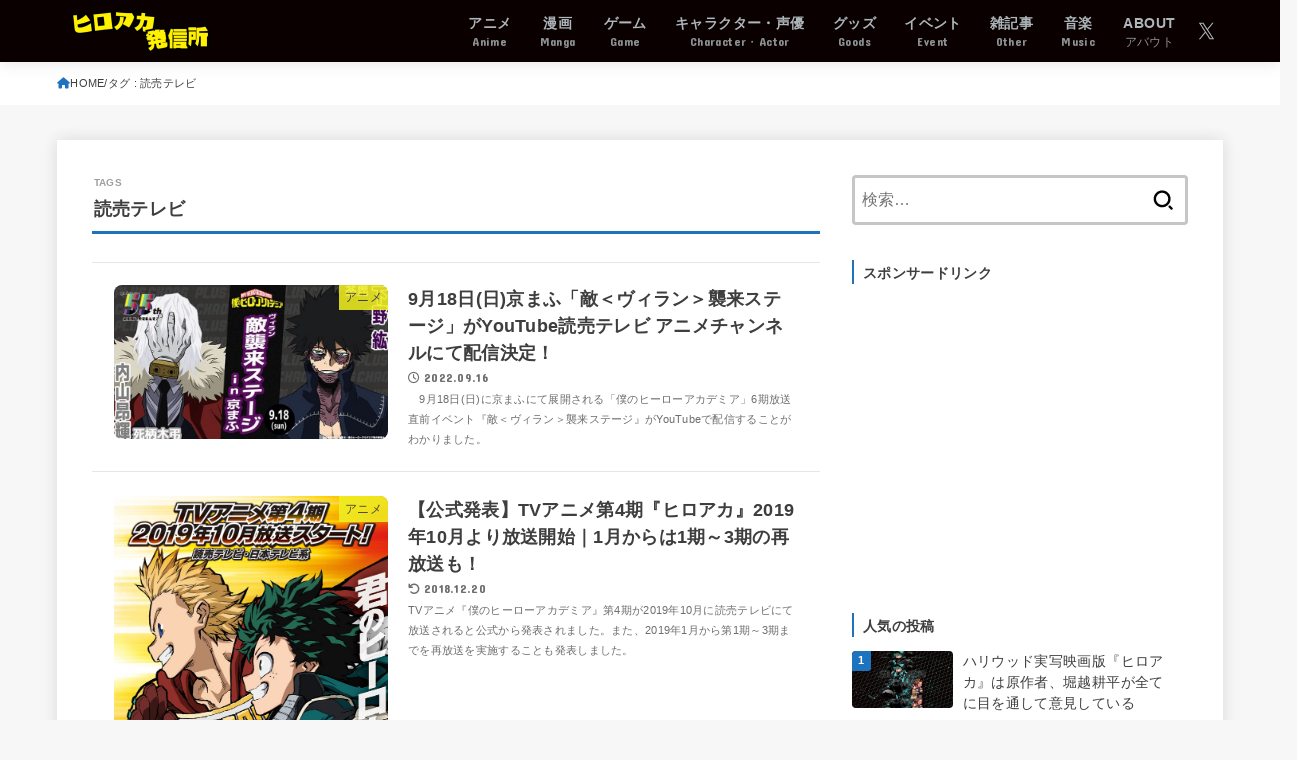

--- FILE ---
content_type: text/html; charset=utf-8
request_url: https://www.google.com/recaptcha/api2/aframe
body_size: 267
content:
<!DOCTYPE HTML><html><head><meta http-equiv="content-type" content="text/html; charset=UTF-8"></head><body><script nonce="bi0P5jr4QE1Ge8nqEvEmOg">/** Anti-fraud and anti-abuse applications only. See google.com/recaptcha */ try{var clients={'sodar':'https://pagead2.googlesyndication.com/pagead/sodar?'};window.addEventListener("message",function(a){try{if(a.source===window.parent){var b=JSON.parse(a.data);var c=clients[b['id']];if(c){var d=document.createElement('img');d.src=c+b['params']+'&rc='+(localStorage.getItem("rc::a")?sessionStorage.getItem("rc::b"):"");window.document.body.appendChild(d);sessionStorage.setItem("rc::e",parseInt(sessionStorage.getItem("rc::e")||0)+1);localStorage.setItem("rc::h",'1768972903092');}}}catch(b){}});window.parent.postMessage("_grecaptcha_ready", "*");}catch(b){}</script></body></html>

--- FILE ---
content_type: application/javascript; charset=utf-8
request_url: https://fundingchoicesmessages.google.com/f/AGSKWxXeqZxOcVvvG0sXjtU95SCrbXTy31fPEQYDwpaKF7vP4P934KxiqeTvJ_d9O_nJRoKR9stbtbbFHSaLDzx7k_b-oAmhNqX5PjzhMTftcCm91wwuBNewtqjpOQMPhuDFPlcyJZZuo7LMasp9J2CgyAEoUWdsu92WmlyBPfAdw2N1twFBZiyKyvKkoB75/_/geo-ads_,468x60-/SplashAd_/admeldscript./affiliationcash.
body_size: -1290
content:
window['6f9ae087-cd8b-4e06-8733-c9f6a332dbec'] = true;